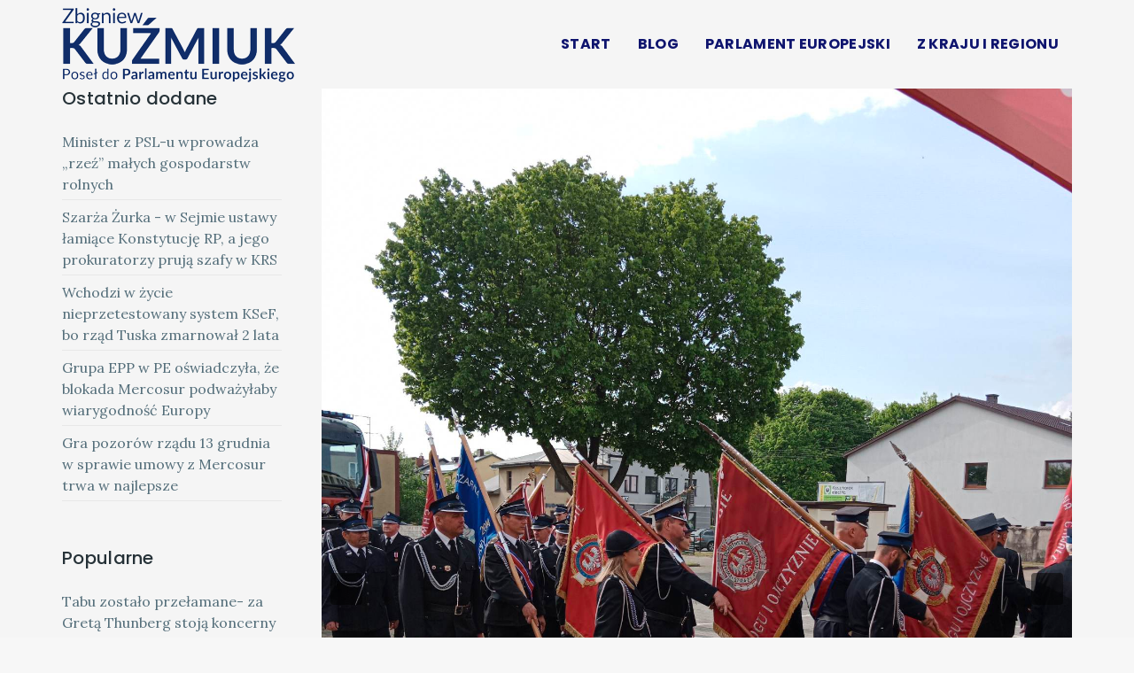

--- FILE ---
content_type: text/html; charset=utf-8
request_url: http://www.zbigniewkuzmiuk.pl/blog/11-z-kraju-i-regionu/1527-obchody-dnia-strazaka-w-szydlowcu
body_size: 7313
content:

<!DOCTYPE html>
<html lang="pl-pl" dir="ltr"
      class='com_content view-article itemid-106 j31 mm-hover  header-transparent'>
<head>
<!-- Global site tag (gtag.js) - Google Analytics -->
<script async src="https://www.googletagmanager.com/gtag/js?id=UA-134993718-1"></script>
<script>
  window.dataLayer = window.dataLayer || [];
  function gtag(){dataLayer.push(arguments);}
  gtag('js', new Date());

  gtag('config', 'UA-134993718-1');
</script>
    <base href="http://www.zbigniewkuzmiuk.pl/blog/11-z-kraju-i-regionu/1527-obchody-dnia-strazaka-w-szydlowcu" />
	<meta http-equiv="content-type" content="text/html; charset=utf-8" />
	<meta name="keywords" content="Zbigniew Kuźmiuk, Parlament Eurpejski, Mazowsze, Radom" />
	<meta name="author" content="Radom_biuro" />
	<meta name="description" content="Zbigniew Kuźmiuk " />
	<title>Zbigniew Kuźmiuk - Obchody Dnia Strażaka w Szydłowcu</title>
	<link href="http://www.zbigniewkuzmiuk.pl/component/search/?Itemid=106&amp;catid=11&amp;id=1527&amp;format=opensearch" rel="search" title="Szukaj Zbigniew Kuźmiuk" type="application/opensearchdescription+xml" />
	<link href="/libraries/quix/assets/css/quixtrap.css" rel="stylesheet" type="text/css" media="" attribs="[]" />
	<link href="/libraries/quix/assets/css/quix.css" rel="stylesheet" type="text/css" media="" attribs="[]" />
	<link href="/t3-assets/dev/transparent/templates.tx_primer.less.bootstrap.less.css" rel="stylesheet" type="text/css" />
	<link href="//fonts.googleapis.com/css?family=Lora:regular,italic,700,700italic&amp;subset=latin-ext" rel="stylesheet" type="text/css" />
	<link href="//fonts.googleapis.com/css?family=Poppins:100,100italic,200,200italic,300,300italic,regular,italic,500,500italic,600,600italic,700,700italic,800,800italic,900,900italic&amp;subset=latin-ext" rel="stylesheet" type="text/css" />
	<link href="/templates/system/css/system.css" rel="stylesheet" type="text/css" />
	<link href="/t3-assets/dev/transparent/plugins.system.t3.base-bs3.less.t3.less.css" rel="stylesheet" type="text/css" />
	<link href="/t3-assets/dev/transparent/templates.tx_primer.less.core.less.css" rel="stylesheet" type="text/css" />
	<link href="/t3-assets/dev/transparent/templates.tx_primer.less.typography.less.css" rel="stylesheet" type="text/css" />
	<link href="/t3-assets/dev/transparent/templates.tx_primer.less.forms.less.css" rel="stylesheet" type="text/css" />
	<link href="/t3-assets/dev/transparent/templates.tx_primer.less.navigation.less.css" rel="stylesheet" type="text/css" />
	<link href="/t3-assets/dev/transparent/templates.tx_primer.less.navbar.less.css" rel="stylesheet" type="text/css" />
	<link href="/t3-assets/dev/transparent/templates.tx_primer.less.modules.less.css" rel="stylesheet" type="text/css" />
	<link href="/t3-assets/dev/transparent/templates.tx_primer.less.joomla.less.css" rel="stylesheet" type="text/css" />
	<link href="/t3-assets/dev/transparent/templates.tx_primer.less.components.less.css" rel="stylesheet" type="text/css" />
	<link href="/t3-assets/dev/transparent/templates.tx_primer.less.widget.less.css" rel="stylesheet" type="text/css" />
	<link href="/t3-assets/dev/transparent/templates.tx_primer.less.structure.less.css" rel="stylesheet" type="text/css" />
	<link href="/t3-assets/dev/transparent/templates.tx_primer.less.header.less.css" rel="stylesheet" type="text/css" />
	<link href="/t3-assets/dev/transparent/templates.tx_primer.less.button.less.css" rel="stylesheet" type="text/css" />
	<link href="/t3-assets/dev/transparent/templates.tx_primer.less.easysocial.less.css" rel="stylesheet" type="text/css" />
	<link href="/t3-assets/dev/transparent/templates.tx_primer.less.blog.less.css" rel="stylesheet" type="text/css" />
	<link href="/t3-assets/dev/transparent/templates.tx_primer.less.article.less.css" rel="stylesheet" type="text/css" />
	<link href="/t3-assets/dev/transparent/templates.tx_primer.less.style.less.css" rel="stylesheet" type="text/css" />
	<link href="/t3-assets/dev/transparent/templates.tx_primer.less.products.less.css" rel="stylesheet" type="text/css" />
	<link href="/t3-assets/dev/transparent/templates.tx_primer.less.quix.less.css" rel="stylesheet" type="text/css" />
	<link href="/t3-assets/dev/transparent/templates.tx_primer.less.responsive.less.css" rel="stylesheet" type="text/css" />
	<link href="/t3-assets/dev/transparent/templates.tx_primer.less.template.less.css" rel="stylesheet" type="text/css" />
	<link href="/t3-assets/dev/transparent/plugins.system.t3.base-bs3.less.megamenu.less.css" rel="stylesheet" type="text/css" />
	<link href="/t3-assets/dev/transparent/templates.tx_primer.less.megamenu.less.css" rel="stylesheet" type="text/css" />
	<link href="/plugins/system/t3/base-bs3/fonts/font-awesome/css/font-awesome.min.css" rel="stylesheet" type="text/css" />
	<link href="/templates/tx_primer/css/background.css" rel="stylesheet" type="text/css" />
	<link href="/templates/tx_primer/css/search-component.css" rel="stylesheet" type="text/css" />
	<link href="//fonts.googleapis.com/css?family=Lora:400,700" rel="stylesheet" type="text/css" />
	<link href="/libraries/quix/assets/css/animate.min.css" rel="stylesheet" type="text/css" />
	<link href="/libraries/quix/assets/css/font-awesome.min.css" rel="stylesheet" type="text/css" />
	<link href="/libraries/quix/assets/css/magnific-popup.css" rel="stylesheet" type="text/css" />
	<style type="text/css">
body{font-family:Lora, sans-serif; font-size:16px; font-weight:normal; }h2{font-family:Lora, sans-serif; font-size:32px; font-weight:normal; }h3{font-family:Poppins, sans-serif; font-size:24px; font-weight:500; }.t3-navbar{font-family:Poppins, sans-serif; font-size:18px; font-weight:100; }#qx-section-567039{
    
  background-color : #121d31;     }
  





#qx-row-87040{
          }
 


#qx-column-847075{
    
  	
    }

 




#qx-text-82249{
  color : rgba(255, 255, 255, 1);     }

#qx-text-82249 *{
  color : rgba(255, 255, 255, 1); }
#qx-column-97077{
    
  	
    }

 




#qx-column-707079{
    
  	
    }

 




#qx-column-487081{
    
  	
    }

 




#qx-social-icon-11933 ul.social-icon { margin: 0; padding: 0; }

#qx-social-icon-11933 ul.social-icon.horizontal li { display: inline; }

#qx-social-icon-11933 ul.social-icon.vertical li { display: block; }

#qx-social-icon-11933 ul.social-icon.horizontal li a i,
#qx-social-icon-11933 ul.social-icon.vertical li a i {
	text-align: center;
	color : rgba(255, 255, 255, 1); 	background : rgba(230, 13, 13, 1); 
            border-style : solid;                 border-width: 0px;
        border-radius: 100px;
    	-webkit-transition: all 0.3s; transition: all 0.3s;
}

#qx-social-icon-11933 ul.social-icon.horizontal li a:hover i,
#qx-social-icon-11933 ul.social-icon.vertical li a:hover i {
		background : rgba(8, 4, 47, 0.8);   }#qx-section-567039 { padding-bottom:100px; } #qx-divider-10194 { height : 50px;  } #qx-text-82249 { margin-top:60px;text-align : left;  } #qx-divider-65608 { height : 80px;  } #qx-social-icon-11933 { margin-top:30px;text-align : right;  } #qx-social-icon-11933 ul.social-icon.horizontal li a i, #qx-social-icon-11933 ul.social-icon.vertical li a i { font-size : 16px; width : 40px; height : 40px; line-height : 40px;  } @media screen and (min-width: 768px) and (max-width: 992px){ #qx-social-icon-11933 { text-align : left;  }  } @media screen and (max-width: 767px) { #qx-social-icon-11933 { text-align : left;  }  } 
	</style>
	<script src="/media/jui/js/jquery.min.js?8d9dcf64d4bc9662ae46e5e8d3bdef7b" type="text/javascript"></script>
	<script src="/media/jui/js/jquery-noconflict.js?8d9dcf64d4bc9662ae46e5e8d3bdef7b" type="text/javascript"></script>
	<script src="/media/jui/js/jquery-migrate.min.js?8d9dcf64d4bc9662ae46e5e8d3bdef7b" type="text/javascript"></script>
	<script src="/media/system/js/caption.js?8d9dcf64d4bc9662ae46e5e8d3bdef7b" type="text/javascript"></script>
	<script src="/plugins/system/t3/base-bs3/bootstrap/js/bootstrap.js" type="text/javascript"></script>
	<script src="/plugins/system/t3/base-bs3/js/jquery.tap.min.js" type="text/javascript"></script>
	<script src="/plugins/system/t3/base-bs3/js/script.js" type="text/javascript"></script>
	<script src="/plugins/system/t3/base-bs3/js/menu.js" type="text/javascript"></script>
	<script src="/templates/tx_primer/js/core.js" type="text/javascript"></script>
	<script src="/templates/tx_primer/js/transition.js" type="text/javascript"></script>
	<script src="/templates/tx_primer/js/background.js" type="text/javascript"></script>
	<script src="/templates/tx_primer/js/search-classie.js" type="text/javascript"></script>
	<script src="/templates/tx_primer/js/search-uisearch.js" type="text/javascript"></script>
	<script src="/templates/tx_primer/js/moment.min.js" type="text/javascript"></script>
	<script src="//cdn.jsdelivr.net/jquery.lazy/1.7.4/jquery.lazy.min.js" type="text/javascript"></script>
	<script src="//cdn.jsdelivr.net/jquery.lazy/1.7.4/jquery.lazy.plugins.min.js" type="text/javascript"></script>
	<script src="/templates/tx_primer/js/jquery.singlePageNav.min.js" type="text/javascript"></script>
	<script src="/templates/tx_primer/js/script.js" type="text/javascript"></script>
	<script src="/plugins/system/t3/base-bs3/js/nav-collapse.js" type="text/javascript"></script>
	<script src="/libraries/quix/assets/js/jquery.easing.js" type="text/javascript"></script>
	<script src="/libraries/quix/assets/js/wow.js" type="text/javascript"></script>
	<script src="/libraries/quix/assets/js/jquery.magnific-popup.js" type="text/javascript"></script>
	<script src="/libraries/quix/assets/js/quix.js" type="text/javascript"></script>
	<script src="/media/system/js/html5fallback.js?8d9dcf64d4bc9662ae46e5e8d3bdef7b" type="text/javascript"></script>
	<script type="text/javascript">
jQuery(window).on('load',  function() {
				new JCaption('img.caption');
			});new WOW().init();
	</script>
	<script type="application/ld+json">
{"@context":"http:\/\/schema.org","@type":"Person","name":"Zbigniew Ku\u017amiuk","url":"http:\/\/www.zbigniewkuzmiuk.pl\/"}
	</script>

    
<!-- META FOR IOS & HANDHELD -->
	<meta name="viewport" content="width=device-width, initial-scale=1.0, maximum-scale=1.0, user-scalable=no"/>

	
	<style type="text/stylesheet">
		@-webkit-viewport   { width: device-width; }
		@-moz-viewport      { width: device-width; }
		@-ms-viewport       { width: device-width; }
		@-o-viewport        { width: device-width; }
		@viewport           { width: device-width; }
	</style>
	<script type="text/javascript">
		//<![CDATA[
		if (navigator.userAgent.match(/IEMobile\/10\.0/)) {
			var msViewportStyle = document.createElement("style");
			msViewportStyle.appendChild(
				document.createTextNode("@-ms-viewport{width:auto!important}")
			);
			document.getElementsByTagName("head")[0].appendChild(msViewportStyle);
		}
		//]]>
	</script>

<meta name="HandheldFriendly" content="true"/>
<meta name="apple-mobile-web-app-capable" content="YES"/>
<!-- //META FOR IOS & HANDHELD -->





  <script type="text/javascript">
    (function($) {

      $( document ).ready(function() {

        var heightRoof = $('.t3-sl-roof').innerHeight();
      //  var heightHeader = $('.t3-header').innerHeight();
      //  var totalHeight = heightRoof + heightHeader;
//        console.log(totalHeight);
				var sticky = $('[data-sticky]');
        //top menu
        $(window).bind('scroll', function () {
          if ($(window).scrollTop() > heightRoof) {
            sticky.addClass('navbar-fixed-top');
          } else {
            sticky.removeClass('navbar-fixed-top');
          }
        });

      });
    })(jQuery);
  </script>








<!-- Le HTML5 shim and media query for IE8 support -->
<!--[if lt IE 9]>
<script src="//cdnjs.cloudflare.com/ajax/libs/html5shiv/3.7.3/html5shiv.min.js"></script>
<script type="text/javascript" src="/plugins/system/t3/base-bs3/js/respond.min.js"></script>
<![endif]-->

<!-- You can add Google Analytics here or use T3 Injection feature -->


    
</head>
<body>
<div id="fb-root"></div>
<script>(function(d, s, id) {
  var js, fjs = d.getElementsByTagName(s)[0];
  if (d.getElementById(id)) return;
  js = d.createElement(s); js.id = id;
  js.src = 'https://connect.facebook.net/pl_PL/sdk.js#xfbml=1&version=v3.2';
  fjs.parentNode.insertBefore(js, fjs);
}(document, 'script', 'facebook-jssdk'));</script>


<div class="t3-wrapper"> <!-- Need this wrapper for off-canvas menu. Remove if you don't use of-canvas -->
    


    
<div class="header-area header-v1">
	<!-- HEADER -->
	<header id="t3-header" class="t3-header" data-sticky>
		<div class="container">
			<div class="row">

				<!-- LOGO -->
				<div class="col-md-4 col-xs-6 logo">
					

<div class="logo-image logo-control">
  <a href="http://www.zbigniewkuzmiuk.pl/" title="Zbigniew Kuźmiuk">
          <img class="logo-img" src="/images/baner/logo_news.png" alt="Zbigniew Kuźmiuk" />
                  <img class="logo-img-sm" src="/images/baner/logo_s.png" alt="Zbigniew Kuźmiuk" />
        <span>Zbigniew Kuźmiuk</span>
  </a>
  <small class="site-slogan"></small>
</div>
				</div>
				<!-- //LOGO -->

				<!-- //Main Menu -->
				<div class="col-md-8 col-xs-6 tx-main-menu">

					<!-- MAIN NAVIGATION -->
					<nav id="t3-mainnav" class="wrap navbar navbar-default t3-mainnav pull-right">
						<div class="navbar-header">

																							<button type="button" class="navbar-toggle" data-toggle="collapse" data-target=".t3-navbar-collapse">
									<svg class="icon" height="20" viewBox="0 0 1024 1024" version="1.1" xmlns="http://www.w3.org/2000/svg"><path d="M231.285109 231.287667h701.787484c7.750521 0 14.032598 6.285147 14.032598 14.032598v28.074405c0 7.753591-6.282077 14.032598-14.032598 14.032598H231.285109c-7.750521 0-14.035668-6.28003-14.035668-14.032598V245.320265c0-7.747451 6.285147-14.032598 14.035668-14.032598zM259.354398 483.926618h673.719218c7.750521 0 14.032598 6.285147 14.032598 14.038737v28.068266c0 7.753591-6.282077 14.038738-14.032598 14.038738H259.354398c-7.750521 0-14.032598-6.285147-14.032598-14.038738v-28.068266c-0.001023-7.753591 6.282077-14.038738 14.032598-14.038737zM90.925361 736.572732h842.147232c7.750521 0 14.032598 6.282077 14.032598 14.035668v28.071335c0 7.750521-6.282077 14.032598-14.032598 14.032598H90.925361c-7.750521 0-14.032598-6.282077-14.032598-14.032598V750.6084c0-7.753591 6.282077-14.035668 14.032598-14.035668z" /></svg>
								</button>
							
						</div>

													<div class="t3-navbar-collapse navbar-collapse collapse"></div>
						
						<div class="t3-navbar navbar-collapse collapse">
							<div  class="t3-megamenu animate elastic"  data-duration="400" data-responsive="true">
<ul itemscope itemtype="http://www.schema.org/SiteNavigationElement" class="nav navbar-nav level0">
<li itemprop='name'  data-id="273" data-level="1">
<a itemprop='url' class=""  href="/"   data-target="#">Start</a>

</li>
<li itemprop='name'  data-id="283" data-level="1">
<a itemprop='url' class="" href="/news"   data-target="#">
                            Blog
                        </a>

</li>
<li itemprop='name'  data-id="281" data-level="1">
<a itemprop='url' class="" href="/parlament-europejski"   data-target="#">
                            Parlament Europejski
                        </a>

</li>
<li itemprop='name'  data-id="282" data-level="1">
<a itemprop='url' class="" href="/z-kraju-i-regionu"   data-target="#">
                            Z kraju i regionu
                        </a>

</li>
</ul>
</div>

						</div>
					</nav>
					<!-- //MAIN NAVIGATION -->

				</div>

			</div>
		</div>
	</header>
	<!-- //HEADER -->
</div>



    


    
<div id="t3-mainbody" class="t3-mainbody">
	<div class="container">
		<div class="row">

			<!-- MAIN CONTENT -->
			<div id="t3-content" class="t3-content col-xs-12 col-sm-8 col-sm-push-4 col-md-9 col-md-push-3">
								<article class="item item-page" itemscope itemtype="http://schema.org/Article">
	<meta itemprop="inLanguage" content="pl-PL" />
	
	

		<div id="carousel-gallery-1527" class="entry-gallery carousel slide" data-ride="carousel">
			<div class="carousel-inner" role="listbox">
											<div class="item active">
								<img src="/images/2023/05/22/11.jpg" alt="">
							</div>
													<div class="item">
								<img src="/images/2023/05/22/21.jpg" alt="">
							</div>
													<div class="item">
								<img src="/images/2023/05/22/31.jpg" alt="">
							</div>
													<div class="item">
								<img src="/images/2023/05/22/41.jpg" alt="">
							</div>
									</div>

			<a class="carousel-left" href="#carousel-gallery-1527" role="button" data-slide="prev">
				<span class="fa fa-angle-left" aria-hidden="true"></span>
				<span class="sr-only">Previous</span>
			</a>
			<a class="carousel-right" href="#carousel-gallery-1527" role="button" data-slide="next">
				<span class="fa fa-angle-right" aria-hidden="true"></span>
				<span class="sr-only">Next</span>
			</a>
		</div>

		
	<div class="entry-header">

					<h1 itemprop="name" class="article-title">
									Obchody Dnia Strażaka w Szydłowcu							</h1>
											
		
						<dl class="article-info">

		
			<dt class="article-info-term"></dt>	
				
			
			
							<dd class="category-name">
	<i class="fa fa-folder-open-o"></i>
				<a href="/blog/11-z-kraju-i-regionu" itemprop="genre" data-toggle="tooltip" title="Kategoria artykułu">Z kraju i regionu</a>	</dd>			
			
							<dd class="published">
	<i class="fa fa-calendar-o"></i>
	<time datetime="2023-05-22T08:23:52+00:00" itemprop="datePublished" data-toggle="tooltip" title="Opublikowano">
		22 maj 2023	</time>
</dd>			
		
					
			
					
		

	</dl>
		

	</div>

				
		
				
	
			<div itemprop="articleBody" class="article-body-text">
		<p><span class="x193iq5w xeuugli x13faqbe x1vvkbs x1xmvt09 x1lliihq x1s928wv xhkezso x1gmr53x x1cpjm7i x1fgarty x1943h6x xudqn12 x3x7a5m x6prxxf xvq8zen xo1l8bm xzsf02u x1yc453h" dir="auto">Składam serdeczne podziękowania Wszystkim Druhnom i Druhom za odwagę, wysiłek i zaangażowanie w ochronę życia i mienia ludzkiego. Życzę Wam bezpiecznej służby oraz szczęśliwych powrotów z akcji.</span></p> 	</div>

	
	
	
<ul class="pager pagenav">
	<li class="previous">
		<a class="pagination__previous hasTooltip" title="Delegacja unijna boi się prawdy o Niemcach ?" aria-label="Poprzedni artykuł: Delegacja unijna boi się prawdy o Niemcach ?" href="/blog/11-z-kraju-i-regionu/1532-delegacja-unijna-boi-sie-prawdy-o-niemcach" rel="prev">
			<span class="icon-chevron-left" aria-hidden="true"></span> <span aria-hidden="true">Poprzedni artykuł</span>		</a>
	</li>
	<li class="next">
		<a class="pagination__next hasTooltip" title="Zgoda na przekazanie pieniędzy z rezerwy kryzysowej" aria-label="Następny artykuł: Zgoda na przekazanie pieniędzy z rezerwy kryzysowej" href="/blog/11-z-kraju-i-regionu/1520-zgoda-na-przekazanie-pieniedzy-z-rezerwy-kryzysowej" rel="next">
			<span aria-hidden="true">Następny artykuł</span> <span class="icon-chevron-right" aria-hidden="true"></span>		</a>
	</li>
</ul>
				
	
	
			<div class="article-footer-wrap">
			<div class="article-footer-top">
											</div>
					</div>
	
</article>

			</div>
			<!-- //MAIN CONTENT -->

			<!-- SIDEBAR LEFT -->
			<div class="t3-sidebar t3-sidebar-left col-xs-12 col-sm-4 col-sm-pull-8 col-md-3 col-md-pull-9 ">
				<div class="t3-module module " id="Mod90"><div class="module-inner"><h3 class="module-title "><span>Ostatnio dodane</span></h3><div class="module-ct"><ul class="latestnews mod-list">
	<li itemscope itemtype="https://schema.org/Article">
		<a href="/blog/2498-minister-z-psl-u-wprowadza-rzez-malych-gospodarstw-rolnych" itemprop="url">
			<span itemprop="name">
				Minister z PSL-u wprowadza „rzeź” małych gospodarstw rolnych				</span>
		</a>
	</li>
	<li itemscope itemtype="https://schema.org/Article">
		<a href="/blog/2497-szarza-zurka-w-sejmie-ustawy-lamiace-konstytucje-rp-a-jego-prokuratorzy-pruja-szafy-w-krs" itemprop="url">
			<span itemprop="name">
				Szarża Żurka - w Sejmie ustawy łamiące Konstytucję RP, a jego prokuratorzy prują szafy w KRS			</span>
		</a>
	</li>
	<li itemscope itemtype="https://schema.org/Article">
		<a href="/blog/2496-wchodzi-w-zycie-nieprzetestowany-system-ksef-bo-rzad-tuska-zmarnowal-2-lata" itemprop="url">
			<span itemprop="name">
				Wchodzi w życie nieprzetestowany system KSeF, bo rząd Tuska zmarnował 2 lata			</span>
		</a>
	</li>
	<li itemscope itemtype="https://schema.org/Article">
		<a href="/blog/2495-grupa-epp-w-pe-oswiadczyla-ze-blokada-mercosur-podwazylaby-wiarygodnosc-europy" itemprop="url">
			<span itemprop="name">
				Grupa EPP w PE oświadczyła, że blokada Mercosur podważyłaby wiarygodność Europy			</span>
		</a>
	</li>
	<li itemscope itemtype="https://schema.org/Article">
		<a href="/blog/2494-gra-pozorow-rzadu-13-grudnia-w-sprawie-umowy-z-mercosur-trwa-w-najlepsze" itemprop="url">
			<span itemprop="name">
				Gra pozorów rządu 13 grudnia w sprawie umowy z Mercosur trwa w najlepsze			</span>
		</a>
	</li>
</ul>
</div></div></div><div class="t3-module module " id="Mod91"><div class="module-inner"><h3 class="module-title "><span>Popularne</span></h3><div class="module-ct"><ul class="mostread mod-list">
	<li itemscope itemtype="https://schema.org/Article">
		<a href="/blog/288-tabu-zostalo-przelamane-za-greta-thunberg-stoja-koncerny-inwestujace-w-sektorze-energii" itemprop="url">
			<span itemprop="name">
				Tabu zostało przełamane- za Gretą Thunberg stoją koncerny inwestujące w sektorze energii			</span>
		</a>
	</li>
	<li itemscope itemtype="https://schema.org/Article">
		<a href="/blog/1069-techniczne-bankructwo-rosji" itemprop="url">
			<span itemprop="name">
				Techniczne bankructwo Rosji			</span>
		</a>
	</li>
	<li itemscope itemtype="https://schema.org/Article">
		<a href="/blog/1049-wejscie-rosyjskich-wojsk-do-doniecka-i-luganska-to-poczatek-a-nie-koniec-inwazji-na-ukraine" itemprop="url">
			<span itemprop="name">
				Wejście rosyjskich wojsk do Doniecka i Ługańska, to początek, a nie koniec inwazji na Ukrainę			</span>
		</a>
	</li>
	<li itemscope itemtype="https://schema.org/Article">
		<a href="/blog/100-po-i-kwartale-deficyt-budzetowy-w-wysokosci-4-5-mld-zl" itemprop="url">
			<span itemprop="name">
				Po I kwartale deficyt budżetowy w wysokości 4,5 mld zł			</span>
		</a>
	</li>
	<li itemscope itemtype="https://schema.org/Article">
		<a href="/blog/42-nowa-piatka-morawieckiego-programowy-nokaut-opozycji" itemprop="url">
			<span itemprop="name">
				Nowa piątka Morawieckiego - programowy nokaut opozycji			</span>
		</a>
	</li>
</ul>
</div></div></div><div class="t3-module module " id="Mod89"><div class="module-inner"><h3 class="module-title "><span>Szukaj</span></h3><div class="module-ct"><div class="search">
	<form action="/blog" method="post" class="form-inline form-search">
		<label for="mod-search-searchword89" class="element-invisible">Szukaj...</label> <input name="searchword" id="mod-search-searchword" maxlength="200"  class="form-control search-query" type="search" size="" placeholder="Szukaj..." />		<input type="hidden" name="task" value="search" />
		<input type="hidden" name="option" value="com_search" />
		<input type="hidden" name="Itemid" value="106" />
	</form>
</div>
</div></div></div>
			</div>
			<!-- //SIDEBAR LEFT -->

		</div>
	</div>	
</div>



    


    


    
<div class="footer-widget">
			<div class="moduletable">
						

<div class="custom"  >
	<div>  <div class="qx quix">
    <div class="qx-inner macintosh">
                              
      
      <div id="qx-section-567039" class="qx-section tx-footer"  >

  <!-- Shape -->
    
    <div class="qx-container">
  
    <div 
    id="qx-row-87040" 
    class="qx-row "    >

    <div id="qx-column-847075" class="qx-column  qx-col-lg-4 qx-col-md-12 qx-col-sm-12 qx-col-xs-12 wow fadeInUp" data-wow-delay="0.1s">
  <hr id="qx-divider-10194" class="qx-element qx-element-space "  /><div id="qx-text-82249" class="qx-element qx-element-text " >
  <p>All Rights Reserved © Zbigniew Kuźmiuk 2019</p></div>
<!-- qx-element-text --></div>
<!-- qx-col -->
<div id="qx-column-97077" class="qx-column  qx-col-lg-2 qx-col-md-4 qx-col-sm-4 qx-col-xs-6 wow fadeInUp" data-wow-delay="0.2s">
  </div>
<!-- qx-col -->
<div id="qx-column-707079" class="qx-column  qx-col-lg-2 qx-col-md-4 qx-col-sm-4 qx-col-xs-6 wow fadeInUp" data-wow-delay="0.3s">
  </div>
<!-- qx-col -->
<div id="qx-column-487081" class="qx-column  qx-col-lg-4 qx-col-md-4 qx-col-sm-4 qx-col-xs-12 wow fadeInUp" data-wow-delay="0.4s">
  <hr id="qx-divider-65608" class="qx-element qx-element-space "  /><div id="qx-social-icon-11933" class="qx-element qx-element-social-icon " >
  <ul class="social-icon horizontal">
      <li>
      <a href="https://www.facebook.com/zbigniew.kuzmiuk/"  target="_blank" rel="noopener noreferrer">
        <i class="fa fa-facebook"></i>
      </a>
    </li>
      <li>
      <a href="https://twitter.com/zbigniewkuzmiuk"  target="_blank" rel="noopener noreferrer">
        <i class="fa fa-twitter-square"></i>
      </a>
    </li>
      <li>
      <a href="https://www.youtube.com/user/ZbigniewKuzmiuk/"  target="_blank" rel="noopener noreferrer">
        <i class="fa fa-youtube"></i>
      </a>
    </li>
    </ul>
</div>
</div>
<!-- qx-col -->
    
  </div>
  <!-- qx-row -->

    </div>
  
</div>
<!-- qx-section -->
    </div>
  </div>
  </div></div>
		</div>
	
</div>

<!-- FOOTER -->
<footer id="t3-footer" class="wrap t3-footer  ">

	
	



<p class="text-center credit-text hide">
	<a class="text-muted" href="https://www.themexpert.com/joomla-templates/" title="Joomla Template" target="_blank" rel="nofollow">Joomla Template</a> by <a href="https://www.themexpert.com/" target="_blank">ThemeXpert</a>
</p>

</footer>
<!-- //FOOTER -->




</div>

</body>

</html>


--- FILE ---
content_type: text/css
request_url: http://www.zbigniewkuzmiuk.pl/t3-assets/dev/transparent/templates.tx_primer.less.navigation.less.css
body_size: 770
content:
.dropdown-menu {
  border: 0;
}
.dropdown-menu .divider {
  height: inherit;
  background-color: inherit;
  margin: inherit;
  overflow: inherit;
}
.dropdown-menu > li > a {
  padding: 5px 20px;
}
.dropdown-header {
  padding: 3px 20px;
  font-size: 16px;
}
.dropdown-header a {
  color: #999999;
}
.dropdown-submenu > a:after {
  border-left-color: #666666;
}
.dropdown-submenu:hover > a:after {
  border-left-color: #262626;
}
.nav > li:hover:before {
  opacity: 1;
}
.nav > li > a,
.nav > li > span,
.nav > li > .separator {
  position: relative;
  display: block;
  padding: 10px 15px;
  line-height: 24px;
  cursor: pointer;
  color: #0e146e;
  text-transform: uppercase;
  font-weight: 700;
  font-size: 16px;
  letter-spacing: .3px;
}
@media (min-width: 1200px) {
  .nav > li > a,
  .nav > li > span,
  .nav > li > .separator {
    padding-top: 38px;
    padding-bottom: 38px;
  }
}
.nav .caret {
  border-top-color: #546e7a;
  border-bottom-color: #546e7a;
  border-bottom-width: 0;
  border-style: solid;
}
.nav span:hover .caret,
.nav a:hover .caret {
  border-top-color: #0e135e;
  border-bottom-color: #0e135e;
}
.t3-navhelper {
  background: transparent;
  border-top: 1px solid #eeeeee;
  color: #555555;
  padding: 5px 0;
}
.breadcrumb {
  margin-bottom: 0;
  padding-left: 0;
  padding-right: 0;
  border-radius: 0;
  padding: 0;
}
.breadcrumb > li + li:before {
  content: "-";
  padding: 0;
}
.breadcrumb a {
  color: #ffffff;
}
.breadcrumb a:hover {
  color: #ffffff;
}
.breadcrumb > .active {
  color: #ffffff;
}
.breadcrumb > .active + li:before {
  content: "";
  padding: 0;
}
.breadcrumb > .active .hasTooltip {
  padding-right: 12px;
}
.breadcrumb .divider {
  display: none;
}
.pagination {
  display: block;
}
.pagination:before,
.pagination:after {
  content: " ";
  display: table;
}
.pagination:after {
  clear: both;
}
@media screen and (min-width: 768px) {
  .pagination {
    float: left;
  }
}
.pagination .pagination {
  display: inline-block;
}
.counter {
  display: inline-block;
  margin-top: 24px;
  padding: 8px 12px;
  background-color: #ffffff;
  border: 1px solid #0e135e;
  border-radius: 0px;
}
@media screen and (min-width: 768px) {
  .counter {
    float: right;
  }
}

--- FILE ---
content_type: text/css
request_url: http://www.zbigniewkuzmiuk.pl/t3-assets/dev/transparent/templates.tx_primer.less.easysocial.less.css
body_size: 1465
content:
.border-radius0,
.com_easysocial .es-navbar__body,
.com_easysocial .es-navbar__footer,
.com_easysocial .es-login-box,
.com_easysocial .es-login-box__form,
.com_easysocial .es-snackbar,
.com_easysocial .es-stream-embed,
.com_easysocial .es-form,
.com_easysocial .btn,
.com_easysocial .btn-popdown,
.com_easysocial .dropdown-menu,
.com_easysocial .es-dialog-modal,
.com_easysocial input[type="text"],
.com_easysocial textarea,
.com_easysocial select,
.com_easysocial .es-story-files-upload,
.com_easysocial .es-story-link-textbox,
.com_easysocial .es-album-upload-button,
.com_easysocial .dropdown-menu,
.com_easysocial .es-story,
.com_easysocial .es-dialog-header,
.com_easysocial .es-dialog-footer,
.com_easysocial .popbox,
.com_easysocial .es-navbar .es-navbar__body .es-navbar__search .es-navbar__search-input,
.com_easysocial .es-content .es-story .es-story-panel-button.active,
.com_easysocial .es-content .es-story .es-story-panel-button:hover,
.com_easysocial .es-profile-header__ft .o-nav__item a:hover,
.com_easysocial .es-mini-header__ft .o-nav__item a:hover,
.com_easysocial .es-profile .es-flyout-content .dropdown-menu,
.com_easysocial .es-media-browser .es-album-footer .es-privacy-menu,
.com_easysocial .es-media-browser .es-album-footer .es-comments-wrap .es-form,
.com_easysocial .es-media-browser .view-videos select {
  -webkit-border-radius: 0 !important;
  -o-border-radius: 0 !important;
  -ms-border-radius: 0 !important;
  -moz-border-radius: 0 !important;
  border-radius: 0 !important;
}
.border-radius50,
.com_easysocial .es-content .es-stream-list .es-stream-item .es-stream-avatar img,
.com_easysocial .es-content .es-comments-wrap .es-comments .es-comment .o-media__image img {
  -webkit-border-radius: 50% !important;
  -o-border-radius: 50% !important;
  -ms-border-radius: 50% !important;
  -moz-border-radius: 50% !important;
  border-radius: 50% !important;
}
.titleBorder,
.com_easysocial .es-sidebar .es-side-widget .es-side-widget__title,
.com_easysocial .t3-sidebar .t3-module .module-inner .module-title {
  border-bottom: 1px solid #e8e8e8;
  position: relative;
  padding-bottom: 10px;
}
.titleBorderBefore,
.com_easysocial .es-sidebar .es-side-widget .es-side-widget__title::before,
.com_easysocial .t3-sidebar .t3-module .module-inner .module-title::before {
  content: '';
  position: absolute;
  background-color: #0e135e;
  left: 0;
  bottom: -1px;
  width: 50px;
  height: 1px;
}
.boxShadowDefault,
.com_easysocial .es-content .es-story,
.com_easysocial .es-content .es-stream-list .es-stream-item,
.com_easysocial .es-sidebar .es-side-widget,
.com_easysocial .es-media-browser .es-media-info,
.com_easysocial .es-media-browser .content-hint,
.com_easysocial .es-media-browser .es-cards__item .es-card,
.com_easysocial .es-media-browser .es-album-footer,
.com_easysocial .t3-sidebar .t3-module {
  -webkit-box-shadow: 0px 0px 2px 0px rgba(0, 0, 0, 0.12), 0px 2px 2px 0px rgba(0, 0, 0, 0.24);
  -o-box-shadow: 0px 0px 2px 0px rgba(0, 0, 0, 0.12), 0px 2px 2px 0px rgba(0, 0, 0, 0.24);
  -ms-box-shadow: 0px 0px 2px 0px rgba(0, 0, 0, 0.12), 0px 2px 2px 0px rgba(0, 0, 0, 0.24);
  -moz-box-shadow: 0px 0px 2px 0px rgba(0, 0, 0, 0.12), 0px 2px 2px 0px rgba(0, 0, 0, 0.24);
  box-shadow: 0px 0px 2px 0px rgba(0, 0, 0, 0.12), 0px 2px 2px 0px rgba(0, 0, 0, 0.24);
}
.boxShadowHover,
.com_easysocial .es-content .es-stream-list .es-stream-item:hover,
.com_easysocial .es-media-browser .es-cards__item .es-card:hover {
  -webkit-box-shadow: 0px 0px 8px 0px rgba(0, 0, 0, 0.12), 0px 8px 8px 0px rgba(0, 0, 0, 0.24);
  -o-box-shadow: 0px 0px 8px 0px rgba(0, 0, 0, 0.12), 0px 8px 8px 0px rgba(0, 0, 0, 0.24);
  -ms-box-shadow: 0px 0px 8px 0px rgba(0, 0, 0, 0.12), 0px 8px 8px 0px rgba(0, 0, 0, 0.24);
  -moz-box-shadow: 0px 0px 8px 0px rgba(0, 0, 0, 0.12), 0px 8px 8px 0px rgba(0, 0, 0, 0.24);
  box-shadow: 0px 0px 8px 0px rgba(0, 0, 0, 0.12), 0px 8px 8px 0px rgba(0, 0, 0, 0.24);
}
.esTransition,
.com_easysocial .es-content .es-stream-list .es-stream-item,
.com_easysocial .es-profile-header__ft .o-nav__item a:hover b,
.com_easysocial .es-mini-header__ft .o-nav__item a:hover b,
.com_easysocial .es-media-browser .es-cards__item .es-card {
  -webkit-transition: all 0.3s;
  -o-transition: all 0.3s;
  -ms-transition: all 0.3s;
  -moz-transition: all 0.3s;
  transition: all 0.3s;
}
.com_easysocial .t3-mainbody .container {
  width: 1280px;
}
.com_easysocial .es-frontend {
  font-family: 'Lora', serif !important;
  font-size: 16px !important;
}
.com_easysocial .es-navbar .es-navbar__footer {
  border-color: #e8e8e8 !important;
}
.com_easysocial .es-navbar .es-navbar__footer .es-navbar__footer-submenu li a {
  font-size: 16px;
}
.com_easysocial .es-navbar .es-navbar__footer .es-navbar__footer-submenu li a i {
  color: #0e135e !important;
}
.com_easysocial .es-navbar .es-navbar__footer .es-navbar__footer-submenu li:hover a {
  color: #0e135e !important;
}
.com_easysocial .es-navbar .es-navbar__footer .es-navbar__footer-submenu li:hover a::before {
  background-color: #0e135e !important;
}
.com_easysocial .es-navbar .es-navbar__footer .es-navbar__footer-submenu .is-active a {
  color: #0e135e !important;
}
.com_easysocial .es-navbar .es-navbar__footer .es-navbar__footer-submenu .is-active a::before {
  background-color: #0e135e !important;
}
.com_easysocial .es-navbar .es-navbar__body {
  background-color: #0e135e !important;
  border: 0 !important;
}
.com_easysocial .es-navbar .es-navbar__body .es-navbar__search {
  background-color: transparent !important;
}
.com_easysocial .es-navbar .es-navbar__body .es-navbar__search .es-navbar__search-input {
  background-color: #ffffff !important;
}
.com_easysocial .es-content .es-snackbar {
  background-color: #e8e8e8 !important;
}
.com_easysocial .es-content .es-story {
  border: 0 !important;
}
.com_easysocial .es-content .es-story .es-story-header {
  border-bottom: 1px solid #e8e8e8;
}
.com_easysocial .es-content .es-story .es-story-header .es-story-panel-buttons {
  padding: 8px 8px 0 !important;
}
.com_easysocial .es-content .es-story .es-story-panel-button.active,
.com_easysocial .es-content .es-story .es-story-panel-button:hover {
  background-color: transparent !important;
  border-bottom: 1px solid #0e135e;
}
.com_easysocial .es-content .es-stream-list .es-stream-item {
  background-color: #ffffff;
  padding: 15px;
  border-top: 0 !important;
}
.com_easysocial .es-content .es-stream-list .es-stream-item .es-stream-header {
  display: none;
}
.com_easysocial .es-content .es-action-feedback {
  background-color: #f9f9f9;
  padding: 8px !important;
}
.com_easysocial .es-content .es-likes-wrap {
  background-color: #f9f9f9 !important;
  margin-top: 5px;
}
.com_easysocial .es-content .es-comments-wrap {
  background-color: transparent !important;
  padding: 0 !important;
}
.com_easysocial .es-content .es-comments-wrap .es-comments .es-comment {
  margin-top: 5px;
  margin-bottom: 5px !important;
  padding-left: 0 !important;
  padding-right: 0 !important;
}
.com_easysocial .es-content .es-comments-wrap .es-comments .es-comment .o-media__body {
  background-color: #f9f9f9;
  padding: 15px;
}
.com_easysocial .es-content .es-comments-wrap .es-comment-actions {
  top: 5px !important;
  right: 10px !important;
}
.com_easysocial .es-content .es-comments-wrap .es-comments-form {
  padding-left: 50px !important;
}
.com_easysocial .es-content .es-comments-wrap .es-comments-form .es-form {
  border: none !important;
  background-color: #f9f9f9 !important;
}
.com_easysocial .es-sidebar .es-hr {
  border-top: 0 !important;
  margin-top: 8px !important;
  margin-bottom: 8px !important;
}
.com_easysocial .es-sidebar .es-side-widget {
  padding: 15px;
  background-color: #ffffff;
}
.com_easysocial .es-sidebar .es-side-widget .o-tabs .o-tabs__item.active a {
  background-color: transparent !important;
  color: #0e135e !important;
  border-right: 0 !important;
}
.com_easysocial .es-sidebar .es-side-widget .o-tabs .o-tabs__item a:hover {
  background-color: transparent !important;
  color: #0e135e !important;
}
.com_easysocial .es-profile-header__ft,
.com_easysocial .es-mini-header__ft {
  background-color: #ffffff;
}
.com_easysocial .es-profile-header__ft .o-nav__item a:hover,
.com_easysocial .es-mini-header__ft .o-nav__item a:hover {
  color: #0e135e !important;
  background-color: transparent !important;
}
.com_easysocial .es-profile-header__ft .o-nav__item a:hover b,
.com_easysocial .es-mini-header__ft .o-nav__item a:hover b {
  color: #0e135e !important;
}
.com_easysocial .es-media-browser .es-media-header .es-media-info {
  padding: 15px;
}
.com_easysocial .es-media-browser .es-media-header .es-photo-info {
  box-shadow: none !important;
}
.com_easysocial .es-media-browser .es-media-info {
  margin-top: 15px;
}
.com_easysocial .es-media-browser .content-hint {
  background-color: #ffffff !important;
}
.com_easysocial .es-media-browser .es-cards__item .es-card {
  border: 0;
}
.com_easysocial .es-media-browser .es-album-footer {
  background-color: #ffffff;
  padding: 15px;
}
.com_easysocial .es-media-browser .es-album-footer .es-album-taglist {
  background-color: transparent !important;
  padding-left: 15px;
}
.com_easysocial .es-media-browser .es-album-footer .es-comments-wrap {
  background-color: transparent !important;
}
.com_easysocial .t3-sidebar .t3-module {
  background-color: #ffffff;
  padding: 15px;
  margin-bottom: 15px;
}
.com_easysocial .t3-sidebar .t3-module .module-inner .module-title {
  font-size: 13px;
  font-family: 'Lora', serif !important;
}
.com_easysocial .t3-sidebar-right {
  padding-left: 5px;
}

--- FILE ---
content_type: text/css
request_url: http://www.zbigniewkuzmiuk.pl/t3-assets/dev/transparent/templates.tx_primer.less.products.less.css
body_size: 2564
content:
.txaddedtocompare {
  background: url('../../../templates/tx_primer/images/txaddedtocompare.svg');
  width: 20px;
  height: 20px;
}
.tx-cart-icon {
  background: url('../../../templates/tx_primer/images/cart.png') no-repeat;
  width: 27px;
  height: 21px;
  display: inline-block;
}
.j2store-wishlist-form input {
  display: inline-block;
}
.tx-product-list-page .product-qty,
.qx-element-joomla-module .owl-item .product-qty {
  display: none;
}
.tx-sx-single-product {
  box-shadow: 0px 0px 76px 0px rgba(231, 231, 231, 0.66);
  margin-bottom: 30px;
  overflow: hidden;
  cursor: pointer;
  max-width: 400px;
  margin: 0 auto 30px;
}
.tx-sx-single-product .image-block {
  position: relative;
}
.tx-sx-single-product .image-block .item-sidebar {
  position: absolute;
  top: 0;
  left: -65px;
  background: #fff;
  bottom: -2px;
  width: 65px;
  text-align: center;
  padding-top: 30px;
  transition: all .3s ease;
}
.tx-sx-single-product .image-block .item-sidebar a {
  color: #546e7a;
}
.tx-sx-single-product .image-block .item-sidebar > div {
  padding: 8px 0;
}
.tx-sx-single-product .image-block .item-sidebar .product-wishlist {
  line-height: 1;
}
.tx-sx-single-product .image-block .item-sidebar .product-compare {
  line-height: 1;
}
.tx-sx-single-product .content-block {
  padding: 40px 30px;
}
.tx-sx-single-product .content-block .product-title {
  margin-top: 0;
  font-size: 18px;
}
.tx-sx-single-product .content-block .product-title a {
  color: #263238;
}
.tx-sx-single-product .content-block .product-title a:hover {
  color: #0e135e;
}
.tx-sx-single-product .content-block .product-price-container {
  font-size: 14px;
  color: #0e135e;
}
.tx-sx-single-product .content-block .product-price-container .strike {
  margin-right: 10px;
  color: #546e7a;
  font-size: 14px;
}
.tx-sx-single-product .content-block .product-price-container .sale-price {
  font-size: 14px;
}
.tx-sx-single-product .content-block .tx-sx-addtocart {
  border-top: 1px solid #eeeeee;
  position: relative;
  margin-top: 30px;
}
.tx-sx-single-product:hover .image-block .item-sidebar {
  left: 0;
}
.j2store-add-to-cart {
  margin: 0;
}
.j2store-add-to-cart .tx-cart-btn {
  display: block;
  margin-top: 30px;
}
.j2store-add-to-cart .tx-cart-btn .j2store-cart-button.btn.btn-link {
  padding: 0;
  margin-top: -10px;
  text-decoration: none;
  text-transform: uppercase;
  color: #263238;
  line-height: 1;
  font-size: 13px;
  font-weight: 700;
}
.j2store-add-to-cart .tx-cart-btn .j2store-cart-button.btn.btn-link .cart-icon-img {
  float: left;
  margin: -5px 8px 0 0;
}
.j2store-add-to-cart .tx-cart-btn .j2store-cart-button.btn.btn-link .cart-icon-img svg {
  transition: all .3s ease;
}
.j2store-add-to-cart .tx-cart-btn .j2store-cart-button.btn.btn-link:hover {
  color: #0e135e;
}
.j2store-add-to-cart .tx-cart-btn .j2store-cart-button.btn.btn-link:hover .cart-icon-img svg {
  fill: #0e135e;
}
.cart-action-complete {
  position: absolute;
  top: auto;
  left: 0;
  -webkit-animation: hiddenInFiveS 5s forwards;
  animation: hiddenInFiveS 5s forwards;
  bottom: 0px;
  z-index: 2;
  width: 100%;
  background: #ffffff;
  top: 29px;
}
.cart-action-complete .text-success {
  color: #546e7a;
}
@keyframes hiddenInFiveS {
  0% {
    opacity: 1;
    z-index: 2;
  }
  90% {
    opacity: 1;
    z-index: 2;
  }
  100% {
    opacity: 0;
    z-index: -1;
  }
}
@-webkit-keyframes hiddenInFiveS {
  0% {
    opacity: 1;
    z-index: 2;
  }
  90% {
    opacity: 1;
    z-index: 2;
  }
  100% {
    opacity: 0;
    z-index: -1;
  }
}
.text-error svg {
  fill: #D80027;
}
.tx-product-single-page .short-description {
  margin-bottom: 30px;
}
.tx-product-single-page .tx-cart-btn {
  position: relative;
  margin-left: 45px;
}
.tx-product-single-page .tx-cart-btn .cart-icon-img {
  position: absolute;
  left: 15px;
  top: 11px;
  z-index: -1;
}
.tx-product-single-page .tx-cart-btn .j2store-cart-button.btn.btn-link {
  margin-top: 0;
  border: 1px solid #ddd;
  height: 44px;
  padding: 0 22px 0 48px;
}
.tx-product-single-page .tx-cart-btn .j2store-cart-button.btn.btn-link:hover {
  border-color: #0e135e;
}
.tx-product-single-page .cart-action-complete {
  position: absolute;
  top: inherit;
  left: 15px;
}
.tx-product-single-page .product-qty input[type="number"] {
  float: left;
  height: 44px;
}
.tx-product-single-page .tx-product-details {
  box-shadow: 0px 0px 76px 0px rgba(231, 231, 231, 0.66);
}
.tx-product-single-page .tx-product-details .nav-tabs {
  padding-left: 30px;
}
.tx-product-single-page .tx-product-details .nav-tabs > li.active > a,
.tx-product-single-page .tx-product-details .nav-tabs > li.active > a:hover,
.tx-product-single-page .tx-product-details .nav-tabs > li.active > a:focus {
  border-bottom: 3px solid #0e135e;
}
.tx-product-single-page .tx-product-details .nav-tabs > li {
  float: none;
  display: inline-block;
}
.tx-product-single-page .tx-product-details .nav-tabs > li a {
  border: 0;
  border-bottom: 3px solid transparent;
}
.tx-product-single-page .tx-product-details .tab-content {
  padding: 30px;
}
.tx-product-single-page .j2store-addtocart-form {
  margin-top: 40px;
}
.tx-product-single-page #j2store-commant #jc h4 {
  margin-bottom: 25px;
  border: 0;
}
.tx-product-single-page #j2store-commant #jc #comments .comments-list {
  margin-left: 0;
}
.tx-product-single-page #j2store-commant #jc #comments .comments-list > div {
  margin-bottom: 25px;
}
.tx-product-single-page #j2store-commant #jc #comments .comments-list .rbox {
  border-radius: 0;
  padding: 20px;
}
.tx-product-single-page #j2store-commant #jc #comments .comments-list .rbox .toolbar {
  padding: 10px 0 0 0;
}
.tx-product-single-page #j2store-commant #jc #comments .comment-body {
  padding-top: 20px;
}
.tx-product-single-page #j2store-commant #jc #comments blockquote {
  border: inherit;
  border-left: 5px solid #0e135e;
  margin: 15px 12px;
}
.tx-product-single-page #j2store-commant #jc #comments-form p,
.tx-product-single-page #j2store-commant #jc #comments-form #comments-form-buttons {
  margin-left: 0 !important;
}
.tx-product-single-page #j2store-commant #jc #comments-form textarea,
.tx-product-single-page #j2store-commant #jc #comments-form .grippie {
  max-width: 100% !important;
  width: 100%;
}
.tx-product-single-page #j2store-commant #jc #comments-form textarea {
  height: 200px;
  padding: 15px !important;
}
.tx-product-single-page #j2store-commant #jc #comments-form input.checkbox {
  display: inline-block;
}
.tx-product-single-page #j2store-commant #jc #comments-form .btn {
  background: #0e135e;
  margin-top: 20px;
}
.tx-product-single-page #j2store-commant #jc #comments-form .btn div {
  background: #0e135e;
  padding: 0;
}
.tx-product-single-page #j2store-commant #jc #comments-form .btn div a {
  color: #fff;
  display: block;
  height: inherit;
  padding: 10px 28px;
  font-size: 16px;
  text-transform: uppercase;
  font-weight: normal;
}
.tx-product-single-page #j2store-commant #jc #comments-form .btn div a:hover {
  background: #131a82;
}
.tx-product-single-page #j2store-commant #jc #comments-footer {
  margin-top: 40px;
}
.j2store-single-product .tx-product-image-info {
  margin-bottom: 65px;
}
.j2store-single-product .tx-product-image-info .tx-product-main-img .j2store-mainimage {
  box-shadow: 0px 0px 76px 0px rgba(231, 231, 231, 0.66);
}
.j2store-single-product .tx-product-image-info .tx-product-main-img .j2store-mainimage .j2store-product-main-image {
  width: 100%;
  margin: 0;
}
.j2store-single-product .tx-product-image-info .tx-product-short-info .product-title {
  font-size: 30px;
}
.j2store-single-product .tx-product-image-info .tx-product-short-info .price-sku-brand-container {
  border: 0;
  margin: 0;
  padding: 0;
}
.j2store-single-product .tx-product-image-info .tx-product-short-info .price-sku-brand-container .tx-sku {
  margin-bottom: 30px;
}
.j2store-single-product .tx-product-image-info .tx-product-short-info .product-price-container {
  font-size: 30px;
  color: #0e135e;
  line-height: 1;
  margin-bottom: 10px;
}
.j2store-single-product .tx-product-image-info .tx-product-short-info .product-price-container .base-price {
  color: #546e7a;
  margin-right: 15px;
}
.j2store-single-product .tx-product-image-info .tx-product-short-info .product-price-container .sale-price {
  font-size: 30px;
}
.j2store-single-product .tx-product-image-info .tx-product-short-info .product-price-container .discount-percentage {
  margin-bottom: 30px;
}
.j2store-single-product .tx-product-image-info .tx-product-short-info .tx-after-cart-btn-box {
  margin-top: 30px;
}
.j2store-single-product .tx-product-image-info .tx-product-short-info .tx-after-cart-btn-box > div {
  float: left;
  margin-right: 12px;
}
.j2store-single-product .tx-product-image-info .tx-product-short-info .tx-after-cart-btn-box .product-compare {
  padding: 0;
}
.j2store-single-product .j2store-product-additional-images {
  margin: 30px 0 0;
}
.j2store-single-product .j2store-product-additional-images .additional-image-list {
  padding: 0;
}
.j2store-single-product .j2store-product-additional-images .additional-image-list li img {
  max-width: 100%;
  border: 1px solid #eee;
}

.view-carts .j2store-cart-table .product-qty,
.view-carts .j2store-cart-table .j2store-add-to-cart {
  float: left;
}
.view-carts .j2store-cart-table .j2store-remove {
  color: #fff;
  margin: 0 0 0 5px;
  height: 30px;
  width: 30px;
  line-height: 27px;
}
.view-carts .cart-estimator-discount-block .coupon,
.view-carts .cart-estimator-discount-block .voucher {
  overflow: hidden;
  clear: both;
  margin-top: 30px;
}
.view-carts .cart-estimator-discount-block .coupon input,
.view-carts .cart-estimator-discount-block .voucher input {
  float: left;
}
.view-carts .cart-estimator-discount-block #j2store-cart-modules {
  margin-top: 30px;
}
.view-carts .cart-estimator-discount-block #shipping-estimate-form td,
.view-carts .cart-estimator-discount-block #shipping-estimate-form tr td {
  border-top: none;
  display: block;
}
.view-carts .cart-estimator-discount-block #shipping-estimate-form tr {
  margin-bottom: 20px;
  display: block;
}
.view-carts .cart-estimator-discount-block #shipping-estimate-form select.input,
.view-carts .cart-estimator-discount-block #shipping-estimate-form select,
.view-carts .cart-estimator-discount-block #shipping-estimate-form #estimate_postcode {
  width: 100%;
}

#j2store-checkout-content .checkout-content input[type=text],
#j2store-checkout-content .checkout-content input[type=password] {
  width: 100%;
}
#j2store-checkout-content .checkout-content textarea {
  width: 100%;
  height: 100px;
}
#j2store-checkout-content .checkout-content select,
#j2store-checkout-content .checkout-content select[multiple],
#j2store-checkout-content .checkout-content select[size] {
  height: 45px;
  width: 100%;
  margin-bottom: 10px;
}
#j2store-checkout-content .checkout-content #onCheckoutPayment_wrapper label {
  margin: 0px 12px 0 5px;
}
#j2store-checkout-content .checkout-content #checkbox_tos {
  margin-bottom: 30px;
}
#j2store-checkout-content .checkout-content .buttons {
  margin: 10px 0;
}
#j2store-checkout-content .checkout-content #sagepay_form select {
  padding-right: 5px;
  width: 100%;
  margin-bottom: 10px;
}

.tx-menu-latest-product .product_cart_block {
  display: none;
}
.tx-menu-latest-product .j2store-module-product {
  margin-bottom: 20px;
  display: flex;
  align-items: center;
}
.tx-menu-latest-product .j2store-module-product .product-title {
  margin-top: 0;
  margin-bottom: 1px;
  text-transform: inherit;
}
.tx-menu-latest-product .j2store-module-product .product-title a {
  font-size: 20px;
}
.tx-menu-latest-product .j2store-module-product .product-price-container > div {
  display: inline-block;
  font-size: 12px;
}
.tx-menu-latest-product .j2store-module-product .j2store-product-image {
  margin-right: 10px;
}
.tx-menu-latest-product .j2store-module-product .j2store-product-image img {
  width: 60px;
}

.j2store-sidebar-filters-container {
  font-weight: normal;
  font-size: 14px;
}
.j2store-sidebar-filters-container label {
  font-weight: normal;
  display: block;
}
.j2store-sidebar-filters-container #productFilters #j2store_sortby,
.j2store-sidebar-filters-container #productFilters input {
  width: 100%;
  display: block;
}
.j2store-sidebar-filters-container #productFilters .btn {
  display: none;
}
.j2store-sidebar-filters-container #filterProductsBtn {
  display: none;
}
.j2store-sidebar-filters-container .search-filter-wrap,
.j2store-sidebar-filters-container .sorting-filter-wrap,
.j2store-sidebar-filters-container .price-filters {
  margin-bottom: 54px;
}
.j2store-sidebar-filters-container #j2store-slider-range .ui-slider-range,
.j2store-sidebar-filters-container #j2store-slider-range .ui-slider-handle {
  background-color: #0e135e;
  margin: 0;
}
.j2store-sidebar-filters-container #j2store-slider-range.ui-slider {
  background: #1b25b7;
}
.j2store-sidebar-filters-container h4.product-filter-heading {
  display: block;
  margin-bottom: 27px;
}

.j2store-compare-notify {
  display: none;
}
.com_j2store.view-products.task-compare .compare-title {
  margin-bottom: 50px;
  margin-top: 0;
}
.com_j2store.view-products.task-compare .product-title a {
  color: #546e7a;
}
.com_j2store.view-products.task-compare .product-title a:hover {
  color: #0e135e;
}
.com_j2store.view-products.task-compare .base-price,
.com_j2store.view-products.task-compare .sale-price {
  font-size: 14px;
  color: #546e7a;
  font-weight: bold;
}
.com_j2store.view-products.task-compare .base-price.strike {
  font-weight: normal;
}
.com_j2store.view-products.task-compare .sale-price {
  color: #0e135e;
}
.com_j2store.view-products.task-compare .compare-cart {
  position: relative;
  margin: 10px 0;
}
.com_j2store.view-products.task-compare .cart-action-complete {
  top: 0;
}

.com_j2store.view-products.layout-wishlist .wishlist-title {
  margin-bottom: 50px;
  margin-top: 0;
}
.com_j2store.view-products.layout-wishlist .product-title a {
  color: #546e7a;
}
.com_j2store.view-products.layout-wishlist .product-title a:hover {
  color: #0e135e;
}
.com_j2store.view-products.layout-wishlist .wishist-table .j2store-wishlist-items td {
  vertical-align: middle;
}
.com_j2store.view-products.layout-wishlist .wishist-table .j2store-wishlist-items .j2store-wishlist-form {
  position: relative;
  display: flex;
}
.com_j2store.view-products.layout-wishlist .wishist-table .j2store-wishlist-items .j2store-wishlist-form .input-mini {
  width: 60px;
  margin-right: 8px;
}
.com_j2store.view-products.layout-wishlist .wishist-table .j2store-wishlist-items .j2store-wishlist-form .cart-action-complete {
  top: 0;
}

--- FILE ---
content_type: application/javascript
request_url: http://www.zbigniewkuzmiuk.pl/templates/tx_primer/js/core.js
body_size: 2934
content:
/*! formstone v1.3.0 [core.js] 2016-10-23 | GPL-3.0 License | formstone.it */

!function(a){"function"==typeof define&&define.amd?define(["jquery"],a):a(jQuery)}(function(a){"use strict";function b(a){m.Plugins[a].initialized||(m.Plugins[a].methods._setup.call(document),m.Plugins[a].initialized=!0)}function c(a,b,c,d){var e,f={raw:{}};d=d||{};for(e in d)d.hasOwnProperty(e)&&("classes"===a?(f.raw[d[e]]=b+"-"+d[e],f[d[e]]="."+b+"-"+d[e]):(f.raw[e]=d[e],f[e]=d[e]+"."+b));for(e in c)c.hasOwnProperty(e)&&("classes"===a?(f.raw[e]=c[e].replace(/{ns}/g,b),f[e]=c[e].replace(/{ns}/g,"."+b)):(f.raw[e]=c[e].replace(/.{ns}/g,""),f[e]=c[e].replace(/{ns}/g,b)));return f}function d(){var a,b={WebkitTransition:"webkitTransitionEnd",MozTransition:"transitionend",OTransition:"otransitionend",transition:"transitionend"},c=["transition","-webkit-transition"],d={transform:"transform",MozTransform:"-moz-transform",OTransform:"-o-transform",msTransform:"-ms-transform",webkitTransform:"-webkit-transform"},e="transitionend",f="",g="",h=document.createElement("div");for(a in b)if(b.hasOwnProperty(a)&&a in h.style){e=b[a],m.support.transition=!0;break}p.transitionEnd=e+".{ns}";for(a in c)if(c.hasOwnProperty(a)&&c[a]in h.style){f=c[a];break}m.transition=f;for(a in d)if(d.hasOwnProperty(a)&&d[a]in h.style){m.support.transform=!0,g=d[a];break}m.transform=g}function e(){m.windowWidth=m.$window.width(),m.windowHeight=m.$window.height(),q=l.startTimer(q,r,f)}function f(){for(var a in m.ResizeHandlers)m.ResizeHandlers.hasOwnProperty(a)&&m.ResizeHandlers[a].callback.call(window,m.windowWidth,m.windowHeight)}function g(){if(m.support.raf){m.window.requestAnimationFrame(g);for(var a in m.RAFHandlers)m.RAFHandlers.hasOwnProperty(a)&&m.RAFHandlers[a].callback.call(window)}}function h(a,b){return parseInt(a.priority)-parseInt(b.priority)}var i="undefined"!=typeof window?window:this,j=i.document,k=function(){this.Version="1.3.0",this.Plugins={},this.DontConflict=!1,this.Conflicts={fn:{}},this.ResizeHandlers=[],this.RAFHandlers=[],this.window=i,this.$window=a(i),this.document=j,this.$document=a(j),this.$body=null,this.windowWidth=0,this.windowHeight=0,this.fallbackWidth=1024,this.fallbackHeight=768,this.userAgent=window.navigator.userAgent||window.navigator.vendor||window.opera,this.isFirefox=/Firefox/i.test(this.userAgent),this.isChrome=/Chrome/i.test(this.userAgent),this.isSafari=/Safari/i.test(this.userAgent)&&!this.isChrome,this.isMobile=/Android|webOS|iPhone|iPad|iPod|BlackBerry/i.test(this.userAgent),this.isIEMobile=/IEMobile/i.test(this.userAgent),this.isFirefoxMobile=this.isFirefox&&this.isMobile,this.transform=null,this.transition=null,this.support={file:!!(window.File&&window.FileList&&window.FileReader),history:!!(window.history&&window.history.pushState&&window.history.replaceState),matchMedia:!(!window.matchMedia&&!window.msMatchMedia),pointer:!!window.PointerEvent,raf:!(!window.requestAnimationFrame||!window.cancelAnimationFrame),touch:!!("ontouchstart"in window||window.DocumentTouch&&document instanceof window.DocumentTouch),transition:!1,transform:!1}},l={killEvent:function(a,b){try{a.preventDefault(),a.stopPropagation(),b&&a.stopImmediatePropagation()}catch(a){}},startTimer:function(a,b,c,d){return l.clearTimer(a),d?setInterval(c,b):setTimeout(c,b)},clearTimer:function(a,b){a&&(b?clearInterval(a):clearTimeout(a),a=null)},sortAsc:function(a,b){return parseInt(a,10)-parseInt(b,10)},sortDesc:function(a,b){return parseInt(b,10)-parseInt(a,10)},decodeEntities:function(a){var b=m.document.createElement("textarea");return b.innerHTML=a,b.value},parseQueryString:function(a){for(var b={},c=a.slice(a.indexOf("?")+1).split("&"),d=0;d<c.length;d++){var e=c[d].split("=");b[e[0]]=e[1]}return b}},m=new k,n=a.Deferred(),o={base:"{ns}",element:"{ns}-element"},p={namespace:".{ns}",beforeUnload:"beforeunload.{ns}",blur:"blur.{ns}",change:"change.{ns}",click:"click.{ns}",dblClick:"dblclick.{ns}",drag:"drag.{ns}",dragEnd:"dragend.{ns}",dragEnter:"dragenter.{ns}",dragLeave:"dragleave.{ns}",dragOver:"dragover.{ns}",dragStart:"dragstart.{ns}",drop:"drop.{ns}",error:"error.{ns}",focus:"focus.{ns}",focusIn:"focusin.{ns}",focusOut:"focusout.{ns}",input:"input.{ns}",keyDown:"keydown.{ns}",keyPress:"keypress.{ns}",keyUp:"keyup.{ns}",load:"load.{ns}",mouseDown:"mousedown.{ns}",mouseEnter:"mouseenter.{ns}",mouseLeave:"mouseleave.{ns}",mouseMove:"mousemove.{ns}",mouseOut:"mouseout.{ns}",mouseOver:"mouseover.{ns}",mouseUp:"mouseup.{ns}",panStart:"panstart.{ns}",pan:"pan.{ns}",panEnd:"panend.{ns}",resize:"resize.{ns}",scaleStart:"scalestart.{ns}",scaleEnd:"scaleend.{ns}",scale:"scale.{ns}",scroll:"scroll.{ns}",select:"select.{ns}",swipe:"swipe.{ns}",touchCancel:"touchcancel.{ns}",touchEnd:"touchend.{ns}",touchLeave:"touchleave.{ns}",touchMove:"touchmove.{ns}",touchStart:"touchstart.{ns}"};k.prototype.NoConflict=function(){m.DontConflict=!0;for(var b in m.Plugins)m.Plugins.hasOwnProperty(b)&&(a[b]=m.Conflicts[b],a.fn[b]=m.Conflicts.fn[b])},k.prototype.Plugin=function(d,e){return m.Plugins[d]=function(b,d){function e(c){var e,f,h,i="object"===a.type(c),j=this,k=a();for(c=a.extend(!0,{},d.defaults||{},i?c:{}),f=0,h=j.length;f<h;f++)if(e=j.eq(f),!g(e)){var l="__"+d.guid++,m=d.classes.raw.base+l,n=e.data(b+"-options"),o=a.extend(!0,{$el:e,guid:l,rawGuid:m,dotGuid:"."+m},c,"object"===a.type(n)?n:{});e.addClass(d.classes.raw.element).data(r,o),d.methods._construct.apply(e,[o].concat(Array.prototype.slice.call(arguments,i?1:0))),k=k.add(e)}for(f=0,h=k.length;f<h;f++)e=k.eq(f),d.methods._postConstruct.apply(e,[g(e)]);return j}function f(a){d.functions.iterate.apply(this,[d.methods._destruct].concat(Array.prototype.slice.call(arguments,1))),this.removeClass(d.classes.raw.element).removeData(r)}function g(a){return a.data(r)}function i(b){if(this instanceof a){var c=d.methods[b];return"object"!==a.type(b)&&b?c&&0!==b.indexOf("_")?d.functions.iterate.apply(this,[c].concat(Array.prototype.slice.call(arguments,1))):this:e.apply(this,arguments)}}function j(b){var c=d.utilities[b]||d.utilities._initialize||!1;if(c)return c.apply(window,Array.prototype.slice.call(arguments,"object"===a.type(b)?0:1))}function k(b){d.defaults=a.extend(!0,d.defaults,b||{})}function n(b){for(var c=this,d=0,e=c.length;d<e;d++){var f=c.eq(d),h=g(f)||{};"undefined"!==a.type(h.$el)&&b.apply(f,[h].concat(Array.prototype.slice.call(arguments,1)))}return c}var q="fs-"+b,r="fs"+b.replace(/(^|\s)([a-z])/g,function(a,b,c){return b+c.toUpperCase()});return d.initialized=!1,d.priority=d.priority||10,d.classes=c("classes",q,o,d.classes),d.events=c("events",b,p,d.events),d.functions=a.extend({getData:g,iterate:n},l,d.functions),d.methods=a.extend(!0,{_setup:a.noop,_construct:a.noop,_postConstruct:a.noop,_destruct:a.noop,_resize:!1,destroy:f},d.methods),d.utilities=a.extend(!0,{_initialize:!1,_delegate:!1,defaults:k},d.utilities),d.widget&&(m.Conflicts.fn[b]=a.fn[b],a.fn[r]=i,m.DontConflict||(a.fn[b]=a.fn[r])),m.Conflicts[b]=a[b],a[r]=d.utilities._delegate||j,m.DontConflict||(a[b]=a[r]),d.namespace=b,d.namespaceClean=r,d.guid=0,d.methods._resize&&(m.ResizeHandlers.push({namespace:b,priority:d.priority,callback:d.methods._resize}),m.ResizeHandlers.sort(h)),d.methods._raf&&(m.RAFHandlers.push({namespace:b,priority:d.priority,callback:d.methods._raf}),m.RAFHandlers.sort(h)),d}(d,e),n.then(function(){b(d)}),m.Plugins[d]};var q=null,r=20;return m.$window.on("resize.fs",e),e(),g(),a(function(){m.$body=a("body"),n.resolve(),m.support.nativeMatchMedia=m.support.matchMedia&&!a("html").hasClass("no-matchmedia")}),p.clickTouchStart=p.click+" "+p.touchStart,d(),window.Formstone=m,m});